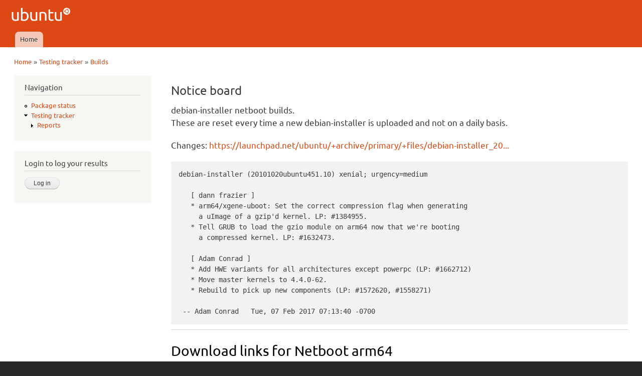

--- FILE ---
content_type: text/html; charset=utf-8
request_url: https://iso.qa.ubuntu.com/qatracker/milestones/372/builds/142592/downloads
body_size: 4173
content:
<!DOCTYPE html PUBLIC "-//W3C//DTD XHTML+RDFa 1.0//EN"
  "http://www.w3.org/MarkUp/DTD/xhtml-rdfa-1.dtd">
<html xmlns="http://www.w3.org/1999/xhtml" xml:lang="en" version="XHTML+RDFa 1.0" dir="ltr"
  xmlns:content="http://purl.org/rss/1.0/modules/content/"
  xmlns:dc="http://purl.org/dc/terms/"
  xmlns:foaf="http://xmlns.com/foaf/0.1/"
  xmlns:og="http://ogp.me/ns#"
  xmlns:rdfs="http://www.w3.org/2000/01/rdf-schema#"
  xmlns:sioc="http://rdfs.org/sioc/ns#"
  xmlns:sioct="http://rdfs.org/sioc/types#"
  xmlns:skos="http://www.w3.org/2004/02/skos/core#"
  xmlns:xsd="http://www.w3.org/2001/XMLSchema#">

<head profile="http://www.w3.org/1999/xhtml/vocab">
  <meta http-equiv="Content-Type" content="text/html; charset=utf-8" />
<meta name="Generator" content="Drupal 7 (http://drupal.org)" />
<meta description="The QATracker is the master repository for all our testing within ubuntu QA. It holds our testcases, records our results, and helps coordinate our testing events. There are several instance of the qatracker to help separate out results." keywords="Ubuntu, QA, Quality, Assurance, Developers, Testing, Kubuntu, Lubuntu, Mythbuntu, Netboot, Core, Gnome, Kylin, Mate, Server, Studio" author="Ubuntu QA Website Developers" />
<link rel="shortcut icon" href="https://iso.qa.ubuntu.com/sites/default/files/favicon_0.ico" type="image/vnd.microsoft.icon" />
  <title>Download links for Netboot arm64 | Ubuntu QA</title>
  <link type="text/css" rel="stylesheet" href="https://iso.qa.ubuntu.com/sites/default/files/css/css_xE-rWrJf-fncB6ztZfd2huxqgxu4WO-qwma6Xer30m4.css" media="all" />
<link type="text/css" rel="stylesheet" href="https://iso.qa.ubuntu.com/sites/default/files/css/css_Vn_p7xhZmS8yWWx26P0Cc7Tm0GG2K1gLWEoVrhw5xxg.css" media="all" />
<style type="text/css" media="all">
<!--/*--><![CDATA[/*><!--*/
th.select-all{width:0;}
table.sticky-enabled td{vertical-align:top;}
div.form-type-radios .form-radios .form-item{display:inline;padding-right:0.5em;}
@font-face{font-family:Ubuntu;font-style:normal;font-weight:300;src:url(https://assets.ubuntu.com/v1/e8c07df6-Ubuntu-L_W.woff2) format("woff2"),url(https://assets.ubuntu.com/v1/8619add2-Ubuntu-L_W.woff) format("woff")}@font-face{font-family:Ubuntu;font-style:normal;font-weight:400;src:url(https://assets.ubuntu.com/v1/fff37993-Ubuntu-R_W.woff2) format("woff2"),url(https://assets.ubuntu.com/v1/7af50859-Ubuntu-R_W.woff) format("woff")}@font-face{font-family:Ubuntu;font-style:italic;font-weight:300;src:url(https://assets.ubuntu.com/v1/f8097dea-Ubuntu-LI_W.woff2) format("woff2"),url(https://assets.ubuntu.com/v1/8be89d02-Ubuntu-LI_W.woff) format("woff")}@font-face{font-family:Ubuntu;font-style:italic;font-weight:400;src:url(https://assets.ubuntu.com/v1/fca66073-ubuntu-ri-webfont.woff2) format("woff2"),url(https://assets.ubuntu.com/v1/f0898c72-ubuntu-ri-webfont.woff) format("woff")}@font-face{font-family:Ubuntu;font-style:normal;font-weight:100;src:url(https://assets.ubuntu.com/v1/7f100985-Ubuntu-Th_W.woff2) format("woff2"),url(https://assets.ubuntu.com/v1/502cc3a1-Ubuntu-Th_W.woff) format("woff")}*{font-family:Ubuntu,-apple-system,BlinkMacSystemFont,Segoe UI,Roboto,Oxygen,Cantarell,Fira Sans,Droid Sans,Helvetica Neue,sans-serif;}code,kbd,samp{font-family:Ubuntu Mono,Consolas,Monaco,Courier,monospace;font-weight:300;text-align:left}dl{counter-reset:item1;}dt{font-weight:bold;}dt:before{counter-increment:item1;content:counter(item1) ". ";}dd{font-style:oblique;}dd ul{font-style:normal;margin:0.2em 0 0 0 !important;padding-left:0 !important;}dl ul ul{margin-left:1.5em !important;}h3{display:inline;font-size:125%;border-bottom:1px solid #ccc;}

/*]]>*/-->
</style>
<link type="text/css" rel="stylesheet" href="https://iso.qa.ubuntu.com/sites/default/files/css/css_rbv4IizCnvtF00OOChTIraWkAShbQM4Bae3Bvjhdc8M.css" media="all" />
<link type="text/css" rel="stylesheet" href="https://iso.qa.ubuntu.com/sites/default/files/css/css_2THG1eGiBIizsWFeexsNe1iDifJ00QRS9uSd03rY9co.css" media="print" />

<!--[if lte IE 7]>
<link type="text/css" rel="stylesheet" href="https://iso.qa.ubuntu.com/themes/bartik/css/ie.css?r0tvp5" media="all" />
<![endif]-->

<!--[if IE 6]>
<link type="text/css" rel="stylesheet" href="https://iso.qa.ubuntu.com/themes/bartik/css/ie6.css?r0tvp5" media="all" />
<![endif]-->
  <script type="text/javascript" src="https://iso.qa.ubuntu.com/sites/default/files/js/js_yMSKTzBO0KmozyLwajzFOrrt_kto_9mtccAkb0rm7gc.js"></script>
<script type="text/javascript" src="https://iso.qa.ubuntu.com/sites/default/files/js/js_R03dCHlTr2wrHuyexqObEwi-la4LK81z3jFceq9Ltls.js"></script>
<script type="text/javascript" src="https://iso.qa.ubuntu.com/sites/default/files/js/js_VaTlC5jNdxR2e4HzWsuiV1jhDftON6pzITcrr9IQmXA.js"></script>
<script type="text/javascript">
<!--//--><![CDATA[//><!--
jQuery.extend(Drupal.settings, {"basePath":"\/","pathPrefix":"","ajaxPageState":{"theme":"antonelli","theme_token":"51V6w69wQ9xHTKPDESlhcVqI15kbhzglSKGYRyGVG_0","js":{"misc\/jquery.js":1,"misc\/jquery-extend-3.4.0.js":1,"misc\/jquery-html-prefilter-3.5.0-backport.js":1,"misc\/jquery.once.js":1,"misc\/drupal.js":1,"modules\/qatracker\/misc\/qatracker_bugdnd.js":1,"modules\/qatracker\/misc\/qatracker_tooltip.js":1,"misc\/tableheader.js":1},"css":{"modules\/system\/system.base.css":1,"modules\/system\/system.menus.css":1,"modules\/system\/system.messages.css":1,"modules\/system\/system.theme.css":1,"modules\/comment\/comment.css":1,"modules\/field\/theme\/field.css":1,"modules\/node\/node.css":1,"modules\/search\/search.css":1,"modules\/user\/user.css":1,"0":1,"1":1,"2":1,"3":1,"themes\/antonelli\/css\/layout.css":1,"themes\/bartik\/css\/style.css":1,"themes\/antonelli\/css\/colors.css":1,"themes\/antonelli\/css\/antonelli.css":1,"themes\/bartik\/css\/print.css":1,"themes\/bartik\/css\/ie.css":1,"themes\/bartik\/css\/ie6.css":1}},"urlIsAjaxTrusted":{"\/qatracker\/milestones\/372\/builds\/142592\/downloads?destination=qatracker\/milestones\/372\/builds\/142592\/downloads":true,"\/qatracker\/milestones\/372\/builds\/142592\/downloads":true}});
//--><!]]>
</script>
</head>
<body class="html not-front not-logged-in one-sidebar sidebar-first page-qatracker page-qatracker-milestones page-qatracker-milestones- page-qatracker-milestones-372 page-qatracker-milestones-builds page-qatracker-milestones-builds- page-qatracker-milestones-builds-142592 page-qatracker-milestones-builds-downloads" >
  <div id="skip-link">
    <a href="#main-content" class="element-invisible element-focusable">Skip to main content</a>
  </div>
    <div id="page-wrapper"><div id="page">

  <div id="header" class="without-secondary-menu"><div class="section clearfix">

          <a href="/" title="Home" rel="home" id="logo">
        <img src="https://iso.qa.ubuntu.com/sites/default/files/logo_0.png" alt="Home" />
      </a>
    
          <div id="name-and-slogan" class="element-invisible">

                              <div id="site-name" class="element-invisible">
              <strong>
                <a href="/" title="Home" rel="home"><span>Ubuntu QA</span></a>
              </strong>
            </div>
                  
        
      </div> <!-- /#name-and-slogan -->
    
    
          <div id="main-menu" class="navigation">
        <h2 class="element-invisible">Main menu</h2><ul id="main-menu-links" class="links clearfix"><li class="menu-227 first last"><a href="/">Home</a></li>
</ul>      </div> <!-- /#main-menu -->
    
    
  </div></div> <!-- /.section, /#header -->

  
  
  <div id="main-wrapper" class="clearfix"><div id="main" class="clearfix">

          <div id="breadcrumb"><h2 class="element-invisible">You are here</h2><div class="breadcrumb"><a href="/">Home</a> » <a href="/qatracker" title="Testing tracker">Testing tracker</a> » <a href="/qatracker/milestones/372/builds">Builds</a></div></div>
    
          <div id="sidebar-first" class="column sidebar"><div class="section">
          <div class="region region-sidebar-first">
    <div id="block-system-navigation" class="block block-system block-menu">

    <h2>Navigation</h2>
  
  <div class="content">
    <ul class="menu clearfix"><li class="first leaf"><a href="/qapkgstatus" title="Package status">Package status</a></li>
<li class="last expanded active-trail"><a href="/qatracker" title="Testing tracker" class="active-trail">Testing tracker</a><ul class="menu clearfix"><li class="first last collapsed"><a href="/qatracker/reports" title="Reports">Reports</a></li>
</ul></li>
</ul>  </div>
</div>
<div id="block-openid-launchpad-0" class="block block-openid-launchpad">

    <h2>Login to log your results</h2>
  
  <div class="content">
    <form action="/qatracker/milestones/372/builds/142592/downloads?destination=qatracker/milestones/372/builds/142592/downloads" method="post" id="openid-launchpad-login-form" accept-charset="UTF-8"><div><input type="hidden" name="openid_identifier" value="https://login.ubuntu.com/" />
<input type="submit" id="edit-submit" name="op" value="Log in" class="form-submit" /><input type="hidden" name="openid.return_to" value="https://iso.qa.ubuntu.com/openid/authenticate?destination=qatracker/milestones/372/builds/142592/downloads" />
<input type="hidden" name="form_build_id" value="form-m4nACxDkdwCiP4IMpME3GXXPL5xgoznpnmRraWckGIA" />
<input type="hidden" name="form_id" value="openid_launchpad_contents" />
</div></form>  </div>
</div>
  </div>
      </div></div> <!-- /.section, /#sidebar-first -->
    
    <div id="content" class="column"><div class="section">
      <div id="highlighted">  <div class="region region-highlighted">
    <div id="block-qatracker-noticeboard" class="block block-qatracker">

    <h2>Notice board</h2>
  
  <div class="content">
    <p>debian-installer netboot builds.<br />
These are reset every time a new debian-installer is uploaded and not on a daily basis.</p>
<p>Changes: <a href="https://launchpad.net/ubuntu/+archive/primary/+files/debian-installer_20101020ubuntu451.10_source.changes">https://launchpad.net/ubuntu/+archive/primary/+files/debian-installer_20...</a></p>
<pre>debian-installer (20101020ubuntu451.10) xenial; urgency=medium

   [ dann frazier ]
   * arm64/xgene-uboot: Set the correct compression flag when generating
     a uImage of a gzip'd kernel. LP: #1384955.
   * Tell GRUB to load the gzio module on arm64 now that we're booting
     a compressed kernel. LP: #1632473.

   [ Adam Conrad ]
   * Add HWE variants for all architectures except powerpc (LP: #1662712)
   * Move master kernels to 4.4.0-62.
   * Rebuild to pick up new components (LP: #1572620, #1558271)

 -- Adam Conrad   Tue, 07 Feb 2017 07:13:40 -0700</pre>  </div>
</div>
  </div>
</div>      <a id="main-content"></a>
                    <h1 class="title" id="page-title">
          Download links for Netboot arm64        </h1>
                          <div class="tabs">
                  </div>
                          <div class="region region-content">
    <div id="block-system-main" class="block block-system">

    
  <div class="content">
    <form action="/qatracker/milestones/372/builds/142592/downloads" method="post" id="qatracker-user-products-downloads" accept-charset="UTF-8"><div><table class="sticky-enabled">
 <thead><tr><th colspan="2">mini.iso</th> </tr></thead>
<tbody>
 <tr class="odd"><td style="width:8em">HTTP</td><td><a href="http://ports.ubuntu.com/ubuntu-ports/dists/xenial-updates/main/installer-arm64/20101020ubuntu451.10/images/netboot/mini.iso">http://ports.ubuntu.com/ubuntu-ports/dists/xenial-updates/main/installer-arm64/20101020ubuntu451.10/images/netboot/mini.iso</a></td> </tr>
</tbody>
</table>
<table class="sticky-enabled">
 <thead><tr><th colspan="2">mini.iso HWE</th> </tr></thead>
<tbody>
 <tr class="odd"><td style="width:8em">HTTP</td><td><a href="http://ports.ubuntu.com/ubuntu-ports/dists/xenial-updates/main/installer-arm64/20101020ubuntu451.10/images/hwe-netboot/mini.iso">http://ports.ubuntu.com/ubuntu-ports/dists/xenial-updates/main/installer-arm64/20101020ubuntu451.10/images/hwe-netboot/mini.iso</a></td> </tr>
</tbody>
</table>
<input type="hidden" name="form_build_id" value="form-zVLrBd4HdjejnMXCeaoY-PUZHIbgl2wZWB2g1PTPZbs" />
<input type="hidden" name="form_id" value="qatracker_user_products_downloads" />
</div></form>  </div>
</div>
  </div>
      
    </div></div> <!-- /.section, /#content -->

    
  </div></div> <!-- /#main, /#main-wrapper -->

  
  <div id="footer-wrapper"><div class="section">

    
          <div id="footer" class="clearfix">
          <div class="region region-footer">
    <div id="block-block-1" class="block block-block">

    
  <div class="content">
    <div style="text-align:center">© 2011-2016 <a href="http://www.canonical.com">Canonical Ltd.</a> • <a href="https://launchpad.net/ubuntu-qa-website">Get the code</a> • <a href="https://launchpad.net/ubuntu-qa-website/+filebug">Report a problem with this website</a></div>
  </div>
</div>
  </div>
      </div> <!-- /#footer -->
    
  </div></div> <!-- /.section, /#footer-wrapper -->

</div></div> <!-- /#page, /#page-wrapper -->
  </body>
</html>
